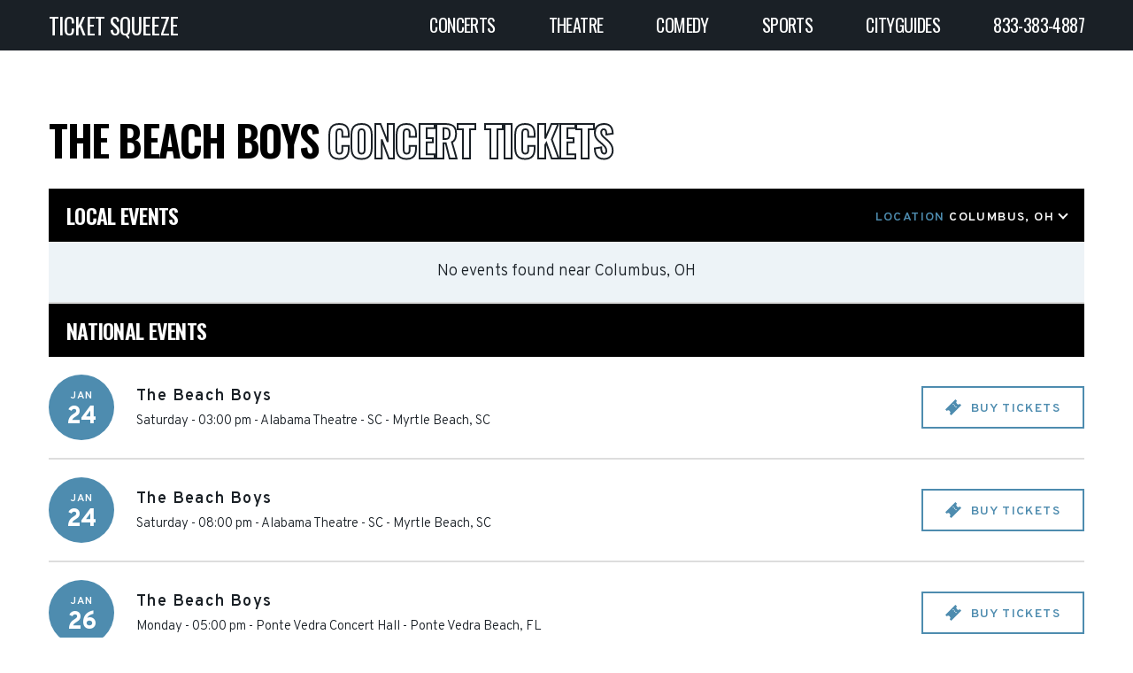

--- FILE ---
content_type: text/html; charset=UTF-8
request_url: https://www.ticketsqueeze.com/performers/the-beach-boys
body_size: 11928
content:
<!DOCTYPE html>
<html lang="en">
<head>
    
<meta charset="UTF-8">
<meta name="viewport" content="width=device-width, initial-scale=1.0">

<meta http-equiv="Content-Language" content="en-us">
<meta http-equiv="Content-Type" content="text/html; charset=utf-8">

<title>The Beach Boys Tickets | Upcoming The Beach Boys  Pop Concerts</title>

<meta name="keywords" content="The Beach Boys Tickets, The Beach Boys events, The Beach Boys Other tickets">
<meta name="description" content="Tickets for all upcoming The Beach Boys concerts and tour dates. Low Prices. Low Fees. See The Beach Boys LIVE! Secure Checkout.">

<link rel="stylesheet" href="/assets/css/fa-head.css">

<link rel="stylesheet" type="text/css" href="/customizer.css">

<link rel="stylesheet" href="/assets/css/v2-style-added.css?v=1.0.3">
<link rel="stylesheet" href="/assets/css/v3.css?v=1.0.5">


<link rel="canonical" href="https://www.ticketsqueeze.com/performers/the-beach-boys">

<link rel="icon" type="image/png" href="/uploads/favicon.png">

<script src="/assets/js/jquery.min.js"></script>
<script src="/assets/js/alpine.min.js" defer></script>
<script src="/assets/js/select2.min.js"></script>
<script src="/assets/js/slick.min.js"></script>
<script src="/assets/js/dev.js?v=1.0.5"></script>
<script src="/assets/js/v3.js?v=1.0.2"></script>

<script src="https://maps.googleapis.com/maps/api/js?key=AIzaSyDXNV2GQWbu0F53VJ_SrvhsFrLExBp7M7o&libraries=places&language=en"></script>

    <link rel="apple-touch-icon" href="/assets/images/favicon.png"/>

<meta name="msvalidate.01" content="E363661053829522E2526602C8AC0C28" />

<!-- Global site tag (gtag.js) - Google Analytics -->
<script async src="https://www.googletagmanager.com/gtag/js?id=UA-135770532-1"></script>
<script>
  window.dataLayer = window.dataLayer || [];
  function gtag(){dataLayer.push(arguments);}
  gtag('js', new Date());

  gtag('config', 'UA-135770532-1');
</script>

<!-- Google tag (gtag.js) -->
<script async src="https://www.googletagmanager.com/gtag/js?id=AW-11169345886"></script>
<script>
  window.dataLayer = window.dataLayer || [];
  function gtag(){dataLayer.push(arguments);}
  gtag('js', new Date());

  gtag('config', 'AW-11169345886');
</script>

<style>
@media (max-width: 767px) {
    .banner-content h1 {font-size:50px; margin:0px;}
    .search-form { margin-top:50px;}
#event-description-bottom-content h1 { font-size:30px; }
#event-description-bottom-content h2 { font-size:20px; }
#event-description-bottom-content h3 { font-size:20px; }
#event-description-bottom-content p { margin-bottom:10px; }
}

/* app section */
.clear { clear:both; }
.appbox-left { max-width:45%; min-width:500px; float:left; }
.appbox-right { max-width:45%; min-width:400px; float:right; }
.appbox-right img { max-height:400px; }
.app-buttons a { text-decoration:none; background:none; }
.app-buttons img { height:80px; }
.footer-app-section  { padding:100px!important; }
.footer-feature-top-outer { margin:0px; padding:0px; }
.footer-feature-top-outer .container-fluid { padding:0px; }
</style></head>
<body class="full-height has-footer performer-page">
    <script>
$(document).ready(function() {
    $('h5').filter(function() {
        return $(this).text().trim() === "BEST OF SPORTS:";
    }).html('FEATURED VENUES:');
});
</script>
    <div class="site">
                    <!--        <div class="header-cover">-->
            <header class="site-header">
    <div class="container-fluid">
     <div class="site-branding flex align-center flex-wrap space-between">
        
<div class="logo">
            <a href="/">TICKET SQUEEZE</a>
        
</div>
<div class="menu-toggle">
    <span></span>
    <span></span>
    <span></span>
</div>
<nav class="main-navigation">
     <ul>
                             <li class="menu-item ">
                        <a href="/category/concerts">
                            Concerts                        </a>

                                                    <ul class="dropdown">
                                                                    <li>
                                        <a href="/performers/bruno-mars">
                                            Bruno Mars                                        </a>
                                    </li>
                                                                    <li>
                                        <a href="/performers/dj-pee-wee-aka-anderson-paak">
                                            DJ Pee .Wee (AKA Anderson .Paak)                                        </a>
                                    </li>
                                                                    <li>
                                        <a href="/performers/anderson-paak">
                                            Anderson .Paak                                        </a>
                                    </li>
                                                                    <li>
                                        <a href="/performers/chris-stapleton">
                                            Chris Stapleton                                        </a>
                                    </li>
                                                                    <li>
                                        <a href="/performers/chris-stapleton-s-all-american-road-show">
                                            Chris Stapleton's All-American Road Show                                        </a>
                                    </li>
                                                                    <li>
                                        <a href="/performers/pitbull">
                                            Pitbull                                        </a>
                                    </li>
                                                                    <li>
                                        <a href="/performers/lil-jon">
                                            Lil Jon                                        </a>
                                    </li>
                                                                    <li>
                                        <a href="/performers/leon-thomas">
                                            Leon Thomas                                        </a>
                                    </li>
                                                                    <li>
                                        <a href="/performers/raye">
                                            Raye                                        </a>
                                    </li>
                                                                    <li>
                                        <a href="/performers/tobymac">
                                            TobyMac                                        </a>
                                    </li>
                                                                    <li class="view-all">
                                        <a href="/category/concerts">
                                            View all
                                        </a>
                                    </li>
                            </ul>
                                            </li>
                             <li class="menu-item ">
                        <a href="/category/theatre">
                            Theatre                        </a>

                                                    <ul class="dropdown">
                                                                    <li>
                                        <a href="/performers/disney-on-ice">
                                            Disney On Ice                                        </a>
                                    </li>
                                                                    <li>
                                        <a href="/performers/swan-lake">
                                            Swan Lake                                        </a>
                                    </li>
                                                                    <li>
                                        <a href="/performers/the-phantom-of-the-opera">
                                            The Phantom Of The Opera                                        </a>
                                    </li>
                                                                    <li>
                                        <a href="/performers/world-ballet-company">
                                            World Ballet Company                                        </a>
                                    </li>
                                                                    <li>
                                        <a href="/performers/cirque-du-soleil">
                                            Cirque du Soleil                                        </a>
                                    </li>
                                                                    <li>
                                        <a href="/performers/les-miserables">
                                            Les Miserables                                        </a>
                                    </li>
                                                                    <li>
                                        <a href="/performers/a-beautiful-noise-the-neil-diamond-musical">
                                            A Beautiful Noise - The Neil Diamond Musical                                        </a>
                                    </li>
                                                                    <li>
                                        <a href="/performers/shen-yun-performing-arts">
                                            Shen Yun Performing Arts                                        </a>
                                    </li>
                                                                    <li>
                                        <a href="/performers/hamilton">
                                            Hamilton                                        </a>
                                    </li>
                                                                    <li>
                                        <a href="/performers/hadestown">
                                            Hadestown                                        </a>
                                    </li>
                                                                    <li class="view-all">
                                        <a href="/category/theatre">
                                            View all
                                        </a>
                                    </li>
                            </ul>
                                            </li>
                             <li class="menu-item ">
                        <a href="/category/comedy">
                            Comedy                        </a>

                                                    <ul class="dropdown">
                                                                    <li>
                                        <a href="/performers/nate-bargatze">
                                            Nate Bargatze                                        </a>
                                    </li>
                                                                    <li>
                                        <a href="/performers/killers-of-kill-tony">
                                            Killers of Kill Tony                                        </a>
                                    </li>
                                                                    <li>
                                        <a href="/performers/matt-rife">
                                            Matt Rife                                        </a>
                                    </li>
                                                                    <li>
                                        <a href="/performers/jo-koy">
                                            Jo Koy                                        </a>
                                    </li>
                                                                    <li>
                                        <a href="/performers/nikki-glaser">
                                            Nikki Glaser                                        </a>
                                    </li>
                                                                    <li>
                                        <a href="/performers/bert-kreischer">
                                            Bert Kreischer                                        </a>
                                    </li>
                                                                    <li>
                                        <a href="/performers/jeff-dunham">
                                            Jeff Dunham                                        </a>
                                    </li>
                                                                    <li>
                                        <a href="/performers/gary-owen">
                                            Gary Owen                                        </a>
                                    </li>
                                                                    <li>
                                        <a href="/performers/ali-siddiq">
                                            Ali Siddiq                                        </a>
                                    </li>
                                                                    <li>
                                        <a href="/performers/lucy-darling">
                                            Lucy Darling                                        </a>
                                    </li>
                                                                    <li class="view-all">
                                        <a href="/category/comedy">
                                            View all
                                        </a>
                                    </li>
                            </ul>
                                            </li>
                             <li class="menu-item ">
                        <a href="/category/sports">
                            Sports                        </a>

                                                    <ul class="dropdown">
                                                                    <li>
                                        <a href="/performers/spring-training">
                                            Spring Training                                        </a>
                                    </li>
                                                                    <li>
                                        <a href="/performers/monster-jam">
                                            Monster Jam                                        </a>
                                    </li>
                                                                    <li>
                                        <a href="/performers/pbr-professional-bull-riders">
                                            PBR - Professional Bull Riders                                        </a>
                                    </li>
                                                                    <li>
                                        <a href="/performers/the-harlem-globetrotters">
                                            The Harlem Globetrotters                                        </a>
                                    </li>
                                                                    <li>
                                        <a href="/performers/chris-stapleton">
                                            Chris Stapleton                                        </a>
                                    </li>
                                                                    <li>
                                        <a href="/performers/pendleton-whisky-velocity-tour-pbr-professional-bull-riders">
                                            Pendleton Whisky Velocity Tour: PBR - Professional Bull Riders                                        </a>
                                    </li>
                                                                    <li>
                                        <a href="/performers/pendleton-whisky-velocity-tour">
                                            Pendleton Whisky Velocity Tour                                        </a>
                                    </li>
                                                                    <li>
                                        <a href="/performers/boston-red-sox">
                                            Boston Red Sox                                        </a>
                                    </li>
                                                                    <li>
                                        <a href="/performers/houston-livestock-show-and-rodeo">
                                            Houston Livestock Show And Rodeo                                        </a>
                                    </li>
                                                                    <li>
                                        <a href="/performers/nascar">
                                            NASCAR                                        </a>
                                    </li>
                                                                    <li class="view-all">
                                        <a href="/category/sports">
                                            View all
                                        </a>
                                    </li>
                            </ul>
                                            </li>
                             <li class="menu-item ">
                        <a href="/cityguides">
                            Cityguides                        </a>

                                            </li>
                             <li class="menu-item dropdown-right">
                        <a href="tel:833-383-4887">
                            833-383-4887                        </a>

                                            </li>
              </ul>
</nav>
     </div>
    </div>
</header>
            <!--        </div>-->
        
        
<section class="performer-main">
    <div class="container-fluid no-sidebar">
      <div class="performer-grid flex flex-wrap space-between">
        <div class="performer-left">

          <div class="performer-left-head">

            <h1>The Beach Boys <span>Concert Tickets</span></h1>
            <!-- performerid 57229 -->

                        </div>
            
<div class="local-events   " id="event-list-r8ilfbty">

    <div class="performer-list">
                <div class="performer-list-head nomargin-top nomargin-bottom" id="event-list-national-header">
            <h4>LOCAL EVENTS</h4>

                            <div class="event-section-location">
                    <div class="event-location-toggle">LOCATION <span class="x-location-name">Columbus, OH</span></div>
                    <div class="event-location-form">
                        <form>
                            <label>SEARCH BY CITY OR STATE:</label>
                            <input
                                id="geoLocInp"
                                class="googleGeoAutocomplete-input form-control"
                                type="text"
                                name="location"
                                value=""
                                autocomplete="off"
                                placeholder="Enter a location"
                                data-country-restriction=""
                            >
                        </form>
                    </div>
                </div>
                    </div>
        
        <div>
            <section class="bg-light-grey message no-events-message">
                <p><span class="no-event-message-suffix">No events found</span>near <span class="x-location-name">Columbus, OH</span></p>
            </section>
        </div>

        <div class="events-list-main ajax-event-list-container">
                    </div>

    </div>

    <div class="event-pagination-container" x-data="$store['paginator-event-list-r8ilfbty']">
    <template x-if="total">
    <div class="event-pagination" id="event-pagination">
        <div class="event-pagination-num">
            <div class="dataTables_paginate paging_simple_numbers">

                <ul class="pagination">
                    <li class="paginate_button previous">
                        <a href="#" @click.prevent="() => {(page < 1) && changePage(page - 1)}">Previous</a>
                    </li>

                    <template x-for="pageNumber in pagesToShow" :key="pageNumber">
                        <li class="paginate_button" :class="{ 'active': current_page === pageNumber }">
                            <a href="#" @click.prevent="changePage(pageNumber)" x-text="pageNumber"></a>
                        </li>
                    </template>

                    <li class="paginate_button next">
                        <a href="#" @click.prevent="() => {(page < last_page) && changePage(page + 1)}">Next</a>
                    </li>
                </ul>

            </div>
        </div>
        <div class="event-pagination-page">
            <div class="dataTables_length">
                <label>EVENTS PER PAGE
                    <select
                        x-model="per_page"
                        @change="changePageSize()"
                        class="form-control input-sm select-2-exclude"
                    >
                        <option value="25">25</option>
                        <option value="50">50</option>
                        <option value="100">100</option>
                    </select>
                </label>
            </div>
        </div>
    </div>
    </template>
</div>


<script>
  // Alpine paginator
  document.addEventListener('alpine:init', () => {
    Alpine.store(`paginator-event-list-r8ilfbty`, {

      current_page: 1,
      last_page: 1,
      page: 1,
      per_page: 25,
      total: 0,

      eventListController: null,

      // Which page numbers will be present in the pagination line.
      get pagesToShow() {
        const pages = [];
        const maxVisiblePages = 5;
        const windowSize = Math.min(this.last_page, maxVisiblePages);
        let startPage = Math.max(this.current_page - Math.floor(windowSize / 2), 1);
        const endPage = Math.min(startPage + windowSize - 1, this.last_page);

        if (endPage - startPage < windowSize - 1) {
          startPage = Math.max(endPage - windowSize + 1, 1);
        }

        for (let i = startPage; i <= endPage; i++) {
          pages.push(i);
        }

        return pages;
      },

      // Set the new page number and reload.
      changePage(pageNumber) {
        if (!this.eventListController) {
          return;
        }

        this.page = pageNumber;
        this.eventListController.changePage(pageNumber).reload();
      },

      // Set the new page size and reload.
      changePageSize() {
          if (!this.eventListController) return;

          this.page = 1;
          this.current_page = 1;

          this.eventListController
              .changePageSize(this.per_page)
              .changePage(1)
              .reload();

          const element = document.getElementById("event-list-national-header");
          if (element instanceof Element) {
              element.scrollIntoView({ behavior: "smooth" });
          }
      },

      // Hook to the moment when ajax response arrives, and update the paginator
      // with new values. Alpine will take care to update the DOM above and
      // display the new page ribbon.
      update(json) {
        if ('undefined' !== typeof json.total) {
          this.total = json.total;
        }
        if ('undefined' !== typeof json.last_page) {
          this.last_page = json.last_page;
        }
        if ('undefined' !== typeof json.current_page) {
          this.current_page = json.current_page;
        }
      },
    });
  });
</script>
</div>
<script>
  $(() => {
    const filters = {"performer":50077,"city":"Columbus","state":"OH","country":"US","latitude":39.9587,"longitude":-82.9987};
    const lastPage = 1;
    const total = 0;
    const domId = 'event-list-r8ilfbty';
    const listId = 'r8ilfbty';
    const ajaxUrl = 'https://www.ticketsqueeze.com/events/ajax';

    filters.local = 1;

    // initialize AJAX list controller
    const ELC = new EventListController(ajaxUrl, filters, domId, listId);

          // initialize location search for the local list
      const LS = new EventLocationSearch(domId, ELC);

                LS.setList({
              city: filters.city,
              state: filters.state,
              country: filters.country,

              latitude: filters.latitude,
              longitude: filters.longitude
          })
          
          // initialize pagination for the local list
      const PGR = new EventListPaginator(domId, lastPage, total, ELC);
    
    
      });
</script>
<div class="national-events has-events " id="event-list-9zn51x3i">

    <div class="performer-list">

                    <div class="performer-list-head nomargin-top nomargin-bottom" id="event-list-national-header">
                                    <h4>NATIONAL EVENTS</h4>
                            </div>
        
        <div>
            <section class="bg-light-grey message no-events-message">
                <p>No events found. Please check back later.</p>
            </section>
        </div>

        <div class="events-list-main ajax-event-list-container">
                <div class="event-list-item">
    <div class="event-item-date">
        <div>Jan</div>
        <span>24</span>
    </div>
    <div class="event-item-desc">
        <h6>The Beach Boys</h6>
        <p>
            <span>Saturday - 03:00 pm</span>
                            -
                <span>Alabama Theatre - SC</span>
                                    -
                    <span>Myrtle Beach</span>, <span>SC</span>                                    </p>
    </div>


    <a href="/tickets/7451833/the-beach-boys-2026-01-24-15-00-00-alabama-theatre-sc" class="button">
        <img src="/assets/images/tickets-blue.svg" alt="" width="18"> BUY TICKETS
    </a>

    <a href="/tickets/7451833/the-beach-boys-2026-01-24-15-00-00-alabama-theatre-sc" class="button button-short">
        TICKETS
    </a>

    <a href="/tickets/7451833/the-beach-boys-2026-01-24-15-00-00-alabama-theatre-sc" class="overlink"></a>
</div>


<script type="application/ld+json">
{
  "@context": "http://schema.org",
  "@type": "MusicEvent",
  "name": "The Beach Boys",
  "description": "Tickets for The Beach Boys at Alabama Theatre - SC in Myrtle Beach, South Carolina on Saturday 24th January 2026, 3:00PM.",
  "keywords": "The Beach Boys tickets, The Beach Boys Alabama Theatre - SC, Alabama Theatre - SC The Beach Boys tickets",
      "performer": [
              {"@type": "MusicGroup","name": "The Beach Boys"}         ],
    "startDate": "2026-01-24T15:00:00+00:00",
  "endDate": "",
  "doorTime": "2026-01-24T15:00:00+00:00",
  "duration": "",
  "url": "https://www.ticketsqueeze.com/tickets/7451833/the-beach-boys-2026-01-24-15-00-00-alabama-theatre-sc",
  "mainEntityOfPage": "https://www.ticketsqueeze.com/tickets/7451833/the-beach-boys-2026-01-24-15-00-00-alabama-theatre-sc",
  "eventAttendanceMode":"https://schema.org/OfflineEventAttendanceMode",
  "eventStatus": "https://schema.org/EventScheduled",
  "image": "",
  "location": {
    "@type": "Place",
     "name": "Alabama Theatre - SC",
    "address": {
        "@type": "PostalAddress",
        "addressLocality": "Myrtle Beach",
        "addressRegion": "SC",
        "addressCountry": "US"
    }
  },
 "offers": {
     "@type": "Offer",
     "url": "https://www.ticketsqueeze.com/tickets/7451833/the-beach-boys-2026-01-24-15-00-00-alabama-theatre-sc",
     "availability": "https://schema.org/InStock",
     "priceCurrency":"USD"
  }
}
</script>
    <div class="event-list-item">
    <div class="event-item-date">
        <div>Jan</div>
        <span>24</span>
    </div>
    <div class="event-item-desc">
        <h6>The Beach Boys</h6>
        <p>
            <span>Saturday - 08:00 pm</span>
                            -
                <span>Alabama Theatre - SC</span>
                                    -
                    <span>Myrtle Beach</span>, <span>SC</span>                                    </p>
    </div>


    <a href="/tickets/7451834/the-beach-boys-2026-01-24-20-00-00-alabama-theatre-sc" class="button">
        <img src="/assets/images/tickets-blue.svg" alt="" width="18"> BUY TICKETS
    </a>

    <a href="/tickets/7451834/the-beach-boys-2026-01-24-20-00-00-alabama-theatre-sc" class="button button-short">
        TICKETS
    </a>

    <a href="/tickets/7451834/the-beach-boys-2026-01-24-20-00-00-alabama-theatre-sc" class="overlink"></a>
</div>


<script type="application/ld+json">
{
  "@context": "http://schema.org",
  "@type": "MusicEvent",
  "name": "The Beach Boys",
  "description": "Tickets for The Beach Boys at Alabama Theatre - SC in Myrtle Beach, South Carolina on Saturday 24th January 2026, 8:00PM.",
  "keywords": "The Beach Boys tickets, The Beach Boys Alabama Theatre - SC, Alabama Theatre - SC The Beach Boys tickets",
      "performer": [
              {"@type": "MusicGroup","name": "The Beach Boys"}         ],
    "startDate": "2026-01-24T20:00:00+00:00",
  "endDate": "",
  "doorTime": "2026-01-24T20:00:00+00:00",
  "duration": "",
  "url": "https://www.ticketsqueeze.com/tickets/7451834/the-beach-boys-2026-01-24-20-00-00-alabama-theatre-sc",
  "mainEntityOfPage": "https://www.ticketsqueeze.com/tickets/7451834/the-beach-boys-2026-01-24-20-00-00-alabama-theatre-sc",
  "eventAttendanceMode":"https://schema.org/OfflineEventAttendanceMode",
  "eventStatus": "https://schema.org/EventScheduled",
  "image": "",
  "location": {
    "@type": "Place",
     "name": "Alabama Theatre - SC",
    "address": {
        "@type": "PostalAddress",
        "addressLocality": "Myrtle Beach",
        "addressRegion": "SC",
        "addressCountry": "US"
    }
  },
 "offers": {
     "@type": "Offer",
     "url": "https://www.ticketsqueeze.com/tickets/7451834/the-beach-boys-2026-01-24-20-00-00-alabama-theatre-sc",
     "availability": "https://schema.org/InStock",
     "priceCurrency":"USD"
  }
}
</script>
    <div class="event-list-item">
    <div class="event-item-date">
        <div>Jan</div>
        <span>26</span>
    </div>
    <div class="event-item-desc">
        <h6>The Beach Boys</h6>
        <p>
            <span>Monday - 05:00 pm</span>
                            -
                <span>Ponte Vedra Concert Hall</span>
                                    -
                    <span>Ponte Vedra Beach</span>, <span>FL</span>                                    </p>
    </div>


    <a href="/tickets/7592883/the-beach-boys-2026-01-26-17-00-00-ponte-vedra-concert-hall" class="button">
        <img src="/assets/images/tickets-blue.svg" alt="" width="18"> BUY TICKETS
    </a>

    <a href="/tickets/7592883/the-beach-boys-2026-01-26-17-00-00-ponte-vedra-concert-hall" class="button button-short">
        TICKETS
    </a>

    <a href="/tickets/7592883/the-beach-boys-2026-01-26-17-00-00-ponte-vedra-concert-hall" class="overlink"></a>
</div>


<script type="application/ld+json">
{
  "@context": "http://schema.org",
  "@type": "MusicEvent",
  "name": "The Beach Boys",
  "description": "Tickets for The Beach Boys at Ponte Vedra Concert Hall in Ponte Vedra Beach, Florida on Monday 26th January 2026, 5:00PM.",
  "keywords": "The Beach Boys tickets, The Beach Boys Ponte Vedra Concert Hall, Ponte Vedra Concert Hall The Beach Boys tickets",
      "performer": [
              {"@type": "MusicGroup","name": "The Beach Boys"}         ],
    "startDate": "2026-01-26T17:00:00+00:00",
  "endDate": "",
  "doorTime": "2026-01-26T17:00:00+00:00",
  "duration": "",
  "url": "https://www.ticketsqueeze.com/tickets/7592883/the-beach-boys-2026-01-26-17-00-00-ponte-vedra-concert-hall",
  "mainEntityOfPage": "https://www.ticketsqueeze.com/tickets/7592883/the-beach-boys-2026-01-26-17-00-00-ponte-vedra-concert-hall",
  "eventAttendanceMode":"https://schema.org/OfflineEventAttendanceMode",
  "eventStatus": "https://schema.org/EventScheduled",
  "image": "",
  "location": {
    "@type": "Place",
     "name": "Ponte Vedra Concert Hall",
    "address": {
        "@type": "PostalAddress",
        "addressLocality": "Ponte Vedra Beach",
        "addressRegion": "FL",
        "addressCountry": "US"
    }
  },
 "offers": {
     "@type": "Offer",
     "url": "https://www.ticketsqueeze.com/tickets/7592883/the-beach-boys-2026-01-26-17-00-00-ponte-vedra-concert-hall",
     "availability": "https://schema.org/InStock",
     "priceCurrency":"USD"
  }
}
</script>
    <div class="event-list-item">
    <div class="event-item-date">
        <div>Jan</div>
        <span>26</span>
    </div>
    <div class="event-item-desc">
        <h6>The Beach Boys</h6>
        <p>
            <span>Monday - 08:30 pm</span>
                            -
                <span>Ponte Vedra Concert Hall</span>
                                    -
                    <span>Ponte Vedra Beach</span>, <span>FL</span>                                    </p>
    </div>


    <a href="/tickets/7592884/the-beach-boys-2026-01-26-20-30-00-ponte-vedra-concert-hall" class="button">
        <img src="/assets/images/tickets-blue.svg" alt="" width="18"> BUY TICKETS
    </a>

    <a href="/tickets/7592884/the-beach-boys-2026-01-26-20-30-00-ponte-vedra-concert-hall" class="button button-short">
        TICKETS
    </a>

    <a href="/tickets/7592884/the-beach-boys-2026-01-26-20-30-00-ponte-vedra-concert-hall" class="overlink"></a>
</div>


<script type="application/ld+json">
{
  "@context": "http://schema.org",
  "@type": "MusicEvent",
  "name": "The Beach Boys",
  "description": "Tickets for The Beach Boys at Ponte Vedra Concert Hall in Ponte Vedra Beach, Florida on Monday 26th January 2026, 8:30PM.",
  "keywords": "The Beach Boys tickets, The Beach Boys Ponte Vedra Concert Hall, Ponte Vedra Concert Hall The Beach Boys tickets",
      "performer": [
              {"@type": "MusicGroup","name": "The Beach Boys"}         ],
    "startDate": "2026-01-26T20:30:00+00:00",
  "endDate": "",
  "doorTime": "2026-01-26T20:30:00+00:00",
  "duration": "",
  "url": "https://www.ticketsqueeze.com/tickets/7592884/the-beach-boys-2026-01-26-20-30-00-ponte-vedra-concert-hall",
  "mainEntityOfPage": "https://www.ticketsqueeze.com/tickets/7592884/the-beach-boys-2026-01-26-20-30-00-ponte-vedra-concert-hall",
  "eventAttendanceMode":"https://schema.org/OfflineEventAttendanceMode",
  "eventStatus": "https://schema.org/EventScheduled",
  "image": "",
  "location": {
    "@type": "Place",
     "name": "Ponte Vedra Concert Hall",
    "address": {
        "@type": "PostalAddress",
        "addressLocality": "Ponte Vedra Beach",
        "addressRegion": "FL",
        "addressCountry": "US"
    }
  },
 "offers": {
     "@type": "Offer",
     "url": "https://www.ticketsqueeze.com/tickets/7592884/the-beach-boys-2026-01-26-20-30-00-ponte-vedra-concert-hall",
     "availability": "https://schema.org/InStock",
     "priceCurrency":"USD"
  }
}
</script>
    <div class="event-list-item">
    <div class="event-item-date">
        <div>Feb</div>
        <span>21</span>
    </div>
    <div class="event-item-desc">
        <h6>The Beach Boys</h6>
        <p>
            <span>Saturday - 07:00 pm</span>
                            -
                <span>Route 66 Casino</span>
                                    -
                    <span>Albuquerque</span>, <span>NM</span>                                    </p>
    </div>


    <a href="/tickets/7552537/the-beach-boys-2026-02-21-19-00-00-route-66-casino" class="button">
        <img src="/assets/images/tickets-blue.svg" alt="" width="18"> BUY TICKETS
    </a>

    <a href="/tickets/7552537/the-beach-boys-2026-02-21-19-00-00-route-66-casino" class="button button-short">
        TICKETS
    </a>

    <a href="/tickets/7552537/the-beach-boys-2026-02-21-19-00-00-route-66-casino" class="overlink"></a>
</div>


<script type="application/ld+json">
{
  "@context": "http://schema.org",
  "@type": "MusicEvent",
  "name": "The Beach Boys",
  "description": "Tickets for The Beach Boys at Route 66 Casino in Albuquerque, New Mexico on Saturday 21st February 2026, 7:00PM.",
  "keywords": "The Beach Boys tickets, The Beach Boys Route 66 Casino, Route 66 Casino The Beach Boys tickets",
      "performer": [
              {"@type": "MusicGroup","name": "The Beach Boys"}         ],
    "startDate": "2026-02-21T19:00:00+00:00",
  "endDate": "",
  "doorTime": "2026-02-21T19:00:00+00:00",
  "duration": "",
  "url": "https://www.ticketsqueeze.com/tickets/7552537/the-beach-boys-2026-02-21-19-00-00-route-66-casino",
  "mainEntityOfPage": "https://www.ticketsqueeze.com/tickets/7552537/the-beach-boys-2026-02-21-19-00-00-route-66-casino",
  "eventAttendanceMode":"https://schema.org/OfflineEventAttendanceMode",
  "eventStatus": "https://schema.org/EventScheduled",
  "image": "",
  "location": {
    "@type": "Place",
     "name": "Route 66 Casino",
    "address": {
        "@type": "PostalAddress",
        "addressLocality": "Albuquerque",
        "addressRegion": "NM",
        "addressCountry": "US"
    }
  },
 "offers": {
     "@type": "Offer",
     "url": "https://www.ticketsqueeze.com/tickets/7552537/the-beach-boys-2026-02-21-19-00-00-route-66-casino",
     "availability": "https://schema.org/InStock",
     "priceCurrency":"USD"
  }
}
</script>
    <div class="event-list-item">
    <div class="event-item-date">
        <div>Feb</div>
        <span>22</span>
    </div>
    <div class="event-item-desc">
        <h6>The Beach Boys</h6>
        <p>
            <span>Sunday - 08:00 pm</span>
                            -
                <span>Gila River Hotels & Casinos - Wild Horse Pass</span>
                                    -
                    <span>Chandler</span>, <span>AZ</span>                                    </p>
    </div>


    <a href="/tickets/7556225/the-beach-boys-2026-02-22-20-00-00-gila-river-hotels-casinos-wild-horse-pass" class="button">
        <img src="/assets/images/tickets-blue.svg" alt="" width="18"> BUY TICKETS
    </a>

    <a href="/tickets/7556225/the-beach-boys-2026-02-22-20-00-00-gila-river-hotels-casinos-wild-horse-pass" class="button button-short">
        TICKETS
    </a>

    <a href="/tickets/7556225/the-beach-boys-2026-02-22-20-00-00-gila-river-hotels-casinos-wild-horse-pass" class="overlink"></a>
</div>


<script type="application/ld+json">
{
  "@context": "http://schema.org",
  "@type": "MusicEvent",
  "name": "The Beach Boys",
  "description": "Tickets for The Beach Boys at Gila River Hotels & Casinos - Wild Horse Pass in Chandler, Arizona on Sunday 22nd February 2026, 8:00PM.",
  "keywords": "The Beach Boys tickets, The Beach Boys Gila River Hotels & Casinos - Wild Horse Pass, Gila River Hotels & Casinos - Wild Horse Pass The Beach Boys tickets",
      "performer": [
              {"@type": "MusicGroup","name": "The Beach Boys"}         ],
    "startDate": "2026-02-22T20:00:00+00:00",
  "endDate": "",
  "doorTime": "2026-02-22T20:00:00+00:00",
  "duration": "",
  "url": "https://www.ticketsqueeze.com/tickets/7556225/the-beach-boys-2026-02-22-20-00-00-gila-river-hotels-casinos-wild-horse-pass",
  "mainEntityOfPage": "https://www.ticketsqueeze.com/tickets/7556225/the-beach-boys-2026-02-22-20-00-00-gila-river-hotels-casinos-wild-horse-pass",
  "eventAttendanceMode":"https://schema.org/OfflineEventAttendanceMode",
  "eventStatus": "https://schema.org/EventScheduled",
  "image": "",
  "location": {
    "@type": "Place",
     "name": "Gila River Hotels & Casinos - Wild Horse Pass",
    "address": {
        "@type": "PostalAddress",
        "addressLocality": "Chandler",
        "addressRegion": "AZ",
        "addressCountry": "US"
    }
  },
 "offers": {
     "@type": "Offer",
     "url": "https://www.ticketsqueeze.com/tickets/7556225/the-beach-boys-2026-02-22-20-00-00-gila-river-hotels-casinos-wild-horse-pass",
     "availability": "https://schema.org/InStock",
     "priceCurrency":"USD"
  }
}
</script>
    <div class="event-list-item">
    <div class="event-item-date">
        <div>Mar</div>
        <span>26</span>
    </div>
    <div class="event-item-desc">
        <h6>The Beach Boys</h6>
        <p>
            <span>Thursday - 07:30 pm</span>
                            -
                <span>Seminole Hard Rock Tampa Event Center</span>
                                    -
                    <span>Tampa</span>, <span>FL</span>                                    </p>
    </div>


    <a href="/tickets/7628047/the-beach-boys-2026-03-26-19-30-00-seminole-hard-rock-tampa-event-center" class="button">
        <img src="/assets/images/tickets-blue.svg" alt="" width="18"> BUY TICKETS
    </a>

    <a href="/tickets/7628047/the-beach-boys-2026-03-26-19-30-00-seminole-hard-rock-tampa-event-center" class="button button-short">
        TICKETS
    </a>

    <a href="/tickets/7628047/the-beach-boys-2026-03-26-19-30-00-seminole-hard-rock-tampa-event-center" class="overlink"></a>
</div>


<script type="application/ld+json">
{
  "@context": "http://schema.org",
  "@type": "MusicEvent",
  "name": "The Beach Boys",
  "description": "Tickets for The Beach Boys at Seminole Hard Rock Tampa Event Center in Tampa, Florida on Thursday 26th March 2026, 7:30PM.",
  "keywords": "The Beach Boys tickets, The Beach Boys Seminole Hard Rock Tampa Event Center, Seminole Hard Rock Tampa Event Center The Beach Boys tickets",
      "performer": [
              {"@type": "MusicGroup","name": "The Beach Boys"}         ],
    "startDate": "2026-03-26T19:30:00+00:00",
  "endDate": "",
  "doorTime": "2026-03-26T19:30:00+00:00",
  "duration": "",
  "url": "https://www.ticketsqueeze.com/tickets/7628047/the-beach-boys-2026-03-26-19-30-00-seminole-hard-rock-tampa-event-center",
  "mainEntityOfPage": "https://www.ticketsqueeze.com/tickets/7628047/the-beach-boys-2026-03-26-19-30-00-seminole-hard-rock-tampa-event-center",
  "eventAttendanceMode":"https://schema.org/OfflineEventAttendanceMode",
  "eventStatus": "https://schema.org/EventScheduled",
  "image": "",
  "location": {
    "@type": "Place",
     "name": "Seminole Hard Rock Tampa Event Center",
    "address": {
        "@type": "PostalAddress",
        "addressLocality": "Tampa",
        "addressRegion": "FL",
        "addressCountry": "US"
    }
  },
 "offers": {
     "@type": "Offer",
     "url": "https://www.ticketsqueeze.com/tickets/7628047/the-beach-boys-2026-03-26-19-30-00-seminole-hard-rock-tampa-event-center",
     "availability": "https://schema.org/InStock",
     "priceCurrency":"USD"
  }
}
</script>
    <div class="event-list-item">
    <div class="event-item-date">
        <div>Mar</div>
        <span>27</span>
    </div>
    <div class="event-item-desc">
        <h6>The Beach Boys</h6>
        <p>
            <span>Friday - 08:00 pm</span>
                            -
                <span>Outdoors At Seminole Casino Center - Immokalee</span>
                                    -
                    <span>Immokalee</span>, <span>FL</span>                                    </p>
    </div>


    <a href="/tickets/7633059/the-beach-boys-2026-03-27-20-00-00-outdoors-at-seminole-casino-center-immokalee" class="button">
        <img src="/assets/images/tickets-blue.svg" alt="" width="18"> BUY TICKETS
    </a>

    <a href="/tickets/7633059/the-beach-boys-2026-03-27-20-00-00-outdoors-at-seminole-casino-center-immokalee" class="button button-short">
        TICKETS
    </a>

    <a href="/tickets/7633059/the-beach-boys-2026-03-27-20-00-00-outdoors-at-seminole-casino-center-immokalee" class="overlink"></a>
</div>


<script type="application/ld+json">
{
  "@context": "http://schema.org",
  "@type": "MusicEvent",
  "name": "The Beach Boys",
  "description": "Tickets for The Beach Boys at Outdoors At Seminole Casino Center - Immokalee in Immokalee, Florida on Friday 27th March 2026, 8:00PM.",
  "keywords": "The Beach Boys tickets, The Beach Boys Outdoors At Seminole Casino Center - Immokalee, Outdoors At Seminole Casino Center - Immokalee The Beach Boys tickets",
      "performer": [
              {"@type": "MusicGroup","name": "The Beach Boys"}         ],
    "startDate": "2026-03-27T20:00:00+00:00",
  "endDate": "",
  "doorTime": "2026-03-27T20:00:00+00:00",
  "duration": "",
  "url": "https://www.ticketsqueeze.com/tickets/7633059/the-beach-boys-2026-03-27-20-00-00-outdoors-at-seminole-casino-center-immokalee",
  "mainEntityOfPage": "https://www.ticketsqueeze.com/tickets/7633059/the-beach-boys-2026-03-27-20-00-00-outdoors-at-seminole-casino-center-immokalee",
  "eventAttendanceMode":"https://schema.org/OfflineEventAttendanceMode",
  "eventStatus": "https://schema.org/EventScheduled",
  "image": "",
  "location": {
    "@type": "Place",
     "name": "Outdoors At Seminole Casino Center - Immokalee",
    "address": {
        "@type": "PostalAddress",
        "addressLocality": "Immokalee",
        "addressRegion": "FL",
        "addressCountry": "US"
    }
  },
 "offers": {
     "@type": "Offer",
     "url": "https://www.ticketsqueeze.com/tickets/7633059/the-beach-boys-2026-03-27-20-00-00-outdoors-at-seminole-casino-center-immokalee",
     "availability": "https://schema.org/InStock",
     "priceCurrency":"USD"
  }
}
</script>
    <div class="event-list-item">
    <div class="event-item-date">
        <div>Mar</div>
        <span>28</span>
    </div>
    <div class="event-item-desc">
        <h6>The Beach Boys</h6>
        <p>
            <span>Saturday - 07:30 pm</span>
                            -
                <span>Glazer Hall</span>
                                    -
                    <span>Palm Beach</span>, <span>FL</span>                                    </p>
    </div>


    <a href="/tickets/7639195/the-beach-boys-2026-03-28-19-30-00-glazer-hall" class="button">
        <img src="/assets/images/tickets-blue.svg" alt="" width="18"> BUY TICKETS
    </a>

    <a href="/tickets/7639195/the-beach-boys-2026-03-28-19-30-00-glazer-hall" class="button button-short">
        TICKETS
    </a>

    <a href="/tickets/7639195/the-beach-boys-2026-03-28-19-30-00-glazer-hall" class="overlink"></a>
</div>


<script type="application/ld+json">
{
  "@context": "http://schema.org",
  "@type": "MusicEvent",
  "name": "The Beach Boys",
  "description": "Tickets for The Beach Boys at Glazer Hall in Palm Beach, Florida on Saturday 28th March 2026, 7:30PM.",
  "keywords": "The Beach Boys tickets, The Beach Boys Glazer Hall, Glazer Hall The Beach Boys tickets",
      "performer": [
              {"@type": "MusicGroup","name": "The Beach Boys"}         ],
    "startDate": "2026-03-28T19:30:00+00:00",
  "endDate": "",
  "doorTime": "2026-03-28T19:30:00+00:00",
  "duration": "",
  "url": "https://www.ticketsqueeze.com/tickets/7639195/the-beach-boys-2026-03-28-19-30-00-glazer-hall",
  "mainEntityOfPage": "https://www.ticketsqueeze.com/tickets/7639195/the-beach-boys-2026-03-28-19-30-00-glazer-hall",
  "eventAttendanceMode":"https://schema.org/OfflineEventAttendanceMode",
  "eventStatus": "https://schema.org/EventScheduled",
  "image": "",
  "location": {
    "@type": "Place",
     "name": "Glazer Hall",
    "address": {
        "@type": "PostalAddress",
        "addressLocality": "Palm Beach",
        "addressRegion": "FL",
        "addressCountry": "US"
    }
  },
 "offers": {
     "@type": "Offer",
     "url": "https://www.ticketsqueeze.com/tickets/7639195/the-beach-boys-2026-03-28-19-30-00-glazer-hall",
     "availability": "https://schema.org/InStock",
     "priceCurrency":"USD"
  }
}
</script>
    <div class="event-list-item">
    <div class="event-item-date">
        <div>Mar</div>
        <span>29</span>
    </div>
    <div class="event-item-desc">
        <h6>The Beach Boys</h6>
        <p>
            <span>Sunday - 08:00 pm</span>
                            -
                <span>Coffee Butler Amphitheater</span>
                                    -
                    <span>Key West</span>, <span>FL</span>                                    </p>
    </div>


    <a href="/tickets/7633224/the-beach-boys-2026-03-29-20-00-00-coffee-butler-amphitheater" class="button">
        <img src="/assets/images/tickets-blue.svg" alt="" width="18"> BUY TICKETS
    </a>

    <a href="/tickets/7633224/the-beach-boys-2026-03-29-20-00-00-coffee-butler-amphitheater" class="button button-short">
        TICKETS
    </a>

    <a href="/tickets/7633224/the-beach-boys-2026-03-29-20-00-00-coffee-butler-amphitheater" class="overlink"></a>
</div>


<script type="application/ld+json">
{
  "@context": "http://schema.org",
  "@type": "MusicEvent",
  "name": "The Beach Boys",
  "description": "Tickets for The Beach Boys at Coffee Butler Amphitheater in Key West, Florida on Sunday 29th March 2026, 8:00PM.",
  "keywords": "The Beach Boys tickets, The Beach Boys Coffee Butler Amphitheater, Coffee Butler Amphitheater The Beach Boys tickets",
      "performer": [
              {"@type": "MusicGroup","name": "The Beach Boys"}         ],
    "startDate": "2026-03-29T20:00:00+00:00",
  "endDate": "",
  "doorTime": "2026-03-29T20:00:00+00:00",
  "duration": "",
  "url": "https://www.ticketsqueeze.com/tickets/7633224/the-beach-boys-2026-03-29-20-00-00-coffee-butler-amphitheater",
  "mainEntityOfPage": "https://www.ticketsqueeze.com/tickets/7633224/the-beach-boys-2026-03-29-20-00-00-coffee-butler-amphitheater",
  "eventAttendanceMode":"https://schema.org/OfflineEventAttendanceMode",
  "eventStatus": "https://schema.org/EventScheduled",
  "image": "",
  "location": {
    "@type": "Place",
     "name": "Coffee Butler Amphitheater",
    "address": {
        "@type": "PostalAddress",
        "addressLocality": "Key West",
        "addressRegion": "FL",
        "addressCountry": "US"
    }
  },
 "offers": {
     "@type": "Offer",
     "url": "https://www.ticketsqueeze.com/tickets/7633224/the-beach-boys-2026-03-29-20-00-00-coffee-butler-amphitheater",
     "availability": "https://schema.org/InStock",
     "priceCurrency":"USD"
  }
}
</script>
    <div class="event-list-item">
    <div class="event-item-date">
        <div>Jul</div>
        <span>1</span>
    </div>
    <div class="event-item-desc">
        <h6>The Beach Boys</h6>
        <p>
            <span>Wednesday - 08:00 pm</span>
                            -
                <span>Alameda County Fairgrounds</span>
                                    -
                    <span>Pleasanton</span>, <span>CA</span>                                    </p>
    </div>


    <a href="/tickets/7573487/the-beach-boys-2026-07-01-20-00-00-alameda-county-fairgrounds" class="button">
        <img src="/assets/images/tickets-blue.svg" alt="" width="18"> BUY TICKETS
    </a>

    <a href="/tickets/7573487/the-beach-boys-2026-07-01-20-00-00-alameda-county-fairgrounds" class="button button-short">
        TICKETS
    </a>

    <a href="/tickets/7573487/the-beach-boys-2026-07-01-20-00-00-alameda-county-fairgrounds" class="overlink"></a>
</div>


<script type="application/ld+json">
{
  "@context": "http://schema.org",
  "@type": "MusicEvent",
  "name": "The Beach Boys",
  "description": "Tickets for The Beach Boys at Alameda County Fairgrounds in Pleasanton, California on Wednesday 1st July 2026, 8:00PM.",
  "keywords": "The Beach Boys tickets, The Beach Boys Alameda County Fairgrounds, Alameda County Fairgrounds The Beach Boys tickets",
      "performer": [
              {"@type": "MusicGroup","name": "The Beach Boys"}         ],
    "startDate": "2026-07-01T20:00:00+00:00",
  "endDate": "",
  "doorTime": "2026-07-01T20:00:00+00:00",
  "duration": "",
  "url": "https://www.ticketsqueeze.com/tickets/7573487/the-beach-boys-2026-07-01-20-00-00-alameda-county-fairgrounds",
  "mainEntityOfPage": "https://www.ticketsqueeze.com/tickets/7573487/the-beach-boys-2026-07-01-20-00-00-alameda-county-fairgrounds",
  "eventAttendanceMode":"https://schema.org/OfflineEventAttendanceMode",
  "eventStatus": "https://schema.org/EventScheduled",
  "image": "",
  "location": {
    "@type": "Place",
     "name": "Alameda County Fairgrounds",
    "address": {
        "@type": "PostalAddress",
        "addressLocality": "Pleasanton",
        "addressRegion": "CA",
        "addressCountry": "US"
    }
  },
 "offers": {
     "@type": "Offer",
     "url": "https://www.ticketsqueeze.com/tickets/7573487/the-beach-boys-2026-07-01-20-00-00-alameda-county-fairgrounds",
     "availability": "https://schema.org/InStock",
     "priceCurrency":"USD"
  }
}
</script>
    <div class="event-list-item">
    <div class="event-item-date">
        <div>Jul</div>
        <span>2</span>
    </div>
    <div class="event-item-desc">
        <h6>July Fourth Fireworks Spectacular with The Beach Boys</h6>
        <p>
            <span>Thursday - 07:30 pm</span>
                            -
                <span>Hollywood Bowl</span>
                                    -
                    <span>Los Angeles</span>, <span>CA</span>                                    </p>
    </div>


    <a href="/tickets/7558572/july-fourth-fireworks-spectacular-with-the-beach-boys-2026-07-02-19-30-00-hollywood-bowl" class="button">
        <img src="/assets/images/tickets-blue.svg" alt="" width="18"> BUY TICKETS
    </a>

    <a href="/tickets/7558572/july-fourth-fireworks-spectacular-with-the-beach-boys-2026-07-02-19-30-00-hollywood-bowl" class="button button-short">
        TICKETS
    </a>

    <a href="/tickets/7558572/july-fourth-fireworks-spectacular-with-the-beach-boys-2026-07-02-19-30-00-hollywood-bowl" class="overlink"></a>
</div>


<script type="application/ld+json">
{
  "@context": "http://schema.org",
  "@type": "MusicEvent",
  "name": "July Fourth Fireworks Spectacular with The Beach Boys",
  "description": "Tickets for July Fourth Fireworks Spectacular with The Beach Boys at Hollywood Bowl in Los Angeles, California on Thursday 2nd July 2026, 7:30PM.",
  "keywords": "July Fourth Fireworks Spectacular with The Beach Boys tickets, July Fourth Fireworks Spectacular with The Beach Boys Hollywood Bowl, Hollywood Bowl July Fourth Fireworks Spectacular with The Beach Boys tickets",
      "performer": [
              {"@type": "MusicGroup","name": "The Beach Boys"}         ],
    "startDate": "2026-07-02T19:30:00+00:00",
  "endDate": "",
  "doorTime": "2026-07-02T19:30:00+00:00",
  "duration": "",
  "url": "https://www.ticketsqueeze.com/tickets/7558572/july-fourth-fireworks-spectacular-with-the-beach-boys-2026-07-02-19-30-00-hollywood-bowl",
  "mainEntityOfPage": "https://www.ticketsqueeze.com/tickets/7558572/july-fourth-fireworks-spectacular-with-the-beach-boys-2026-07-02-19-30-00-hollywood-bowl",
  "eventAttendanceMode":"https://schema.org/OfflineEventAttendanceMode",
  "eventStatus": "https://schema.org/EventScheduled",
  "image": "",
  "location": {
    "@type": "Place",
     "name": "Hollywood Bowl",
    "address": {
        "@type": "PostalAddress",
        "addressLocality": "Los Angeles",
        "addressRegion": "CA",
        "addressCountry": "US"
    }
  },
 "offers": {
     "@type": "Offer",
     "url": "https://www.ticketsqueeze.com/tickets/7558572/july-fourth-fireworks-spectacular-with-the-beach-boys-2026-07-02-19-30-00-hollywood-bowl",
     "availability": "https://schema.org/InStock",
     "priceCurrency":"USD"
  }
}
</script>
    <div class="event-list-item">
    <div class="event-item-date">
        <div>Jul</div>
        <span>3</span>
    </div>
    <div class="event-item-desc">
        <h6>July Fourth Fireworks Spectacular with The Beach Boys</h6>
        <p>
            <span>Friday - 07:30 pm</span>
                            -
                <span>Hollywood Bowl</span>
                                    -
                    <span>Los Angeles</span>, <span>CA</span>                                    </p>
    </div>


    <a href="/tickets/7558573/july-fourth-fireworks-spectacular-with-the-beach-boys-2026-07-03-19-30-00-hollywood-bowl" class="button">
        <img src="/assets/images/tickets-blue.svg" alt="" width="18"> BUY TICKETS
    </a>

    <a href="/tickets/7558573/july-fourth-fireworks-spectacular-with-the-beach-boys-2026-07-03-19-30-00-hollywood-bowl" class="button button-short">
        TICKETS
    </a>

    <a href="/tickets/7558573/july-fourth-fireworks-spectacular-with-the-beach-boys-2026-07-03-19-30-00-hollywood-bowl" class="overlink"></a>
</div>


<script type="application/ld+json">
{
  "@context": "http://schema.org",
  "@type": "MusicEvent",
  "name": "July Fourth Fireworks Spectacular with The Beach Boys",
  "description": "Tickets for July Fourth Fireworks Spectacular with The Beach Boys at Hollywood Bowl in Los Angeles, California on Friday 3rd July 2026, 7:30PM.",
  "keywords": "July Fourth Fireworks Spectacular with The Beach Boys tickets, July Fourth Fireworks Spectacular with The Beach Boys Hollywood Bowl, Hollywood Bowl July Fourth Fireworks Spectacular with The Beach Boys tickets",
      "performer": [
              {"@type": "MusicGroup","name": "The Beach Boys"}         ],
    "startDate": "2026-07-03T19:30:00+00:00",
  "endDate": "",
  "doorTime": "2026-07-03T19:30:00+00:00",
  "duration": "",
  "url": "https://www.ticketsqueeze.com/tickets/7558573/july-fourth-fireworks-spectacular-with-the-beach-boys-2026-07-03-19-30-00-hollywood-bowl",
  "mainEntityOfPage": "https://www.ticketsqueeze.com/tickets/7558573/july-fourth-fireworks-spectacular-with-the-beach-boys-2026-07-03-19-30-00-hollywood-bowl",
  "eventAttendanceMode":"https://schema.org/OfflineEventAttendanceMode",
  "eventStatus": "https://schema.org/EventScheduled",
  "image": "",
  "location": {
    "@type": "Place",
     "name": "Hollywood Bowl",
    "address": {
        "@type": "PostalAddress",
        "addressLocality": "Los Angeles",
        "addressRegion": "CA",
        "addressCountry": "US"
    }
  },
 "offers": {
     "@type": "Offer",
     "url": "https://www.ticketsqueeze.com/tickets/7558573/july-fourth-fireworks-spectacular-with-the-beach-boys-2026-07-03-19-30-00-hollywood-bowl",
     "availability": "https://schema.org/InStock",
     "priceCurrency":"USD"
  }
}
</script>
    <div class="event-list-item">
    <div class="event-item-date">
        <div>Jul</div>
        <span>4</span>
    </div>
    <div class="event-item-desc">
        <h6>July Fourth Fireworks Spectacular with The Beach Boys</h6>
        <p>
            <span>Saturday - 07:30 pm</span>
                            -
                <span>Hollywood Bowl</span>
                                    -
                    <span>Los Angeles</span>, <span>CA</span>                                    </p>
    </div>


    <a href="/tickets/7558574/july-fourth-fireworks-spectacular-with-the-beach-boys-2026-07-04-19-30-00-hollywood-bowl" class="button">
        <img src="/assets/images/tickets-blue.svg" alt="" width="18"> BUY TICKETS
    </a>

    <a href="/tickets/7558574/july-fourth-fireworks-spectacular-with-the-beach-boys-2026-07-04-19-30-00-hollywood-bowl" class="button button-short">
        TICKETS
    </a>

    <a href="/tickets/7558574/july-fourth-fireworks-spectacular-with-the-beach-boys-2026-07-04-19-30-00-hollywood-bowl" class="overlink"></a>
</div>


<script type="application/ld+json">
{
  "@context": "http://schema.org",
  "@type": "MusicEvent",
  "name": "July Fourth Fireworks Spectacular with The Beach Boys",
  "description": "Tickets for July Fourth Fireworks Spectacular with The Beach Boys at Hollywood Bowl in Los Angeles, California on Saturday 4th July 2026, 7:30PM.",
  "keywords": "July Fourth Fireworks Spectacular with The Beach Boys tickets, July Fourth Fireworks Spectacular with The Beach Boys Hollywood Bowl, Hollywood Bowl July Fourth Fireworks Spectacular with The Beach Boys tickets",
      "performer": [
              {"@type": "MusicGroup","name": "The Beach Boys"}         ],
    "startDate": "2026-07-04T19:30:00+00:00",
  "endDate": "",
  "doorTime": "2026-07-04T19:30:00+00:00",
  "duration": "",
  "url": "https://www.ticketsqueeze.com/tickets/7558574/july-fourth-fireworks-spectacular-with-the-beach-boys-2026-07-04-19-30-00-hollywood-bowl",
  "mainEntityOfPage": "https://www.ticketsqueeze.com/tickets/7558574/july-fourth-fireworks-spectacular-with-the-beach-boys-2026-07-04-19-30-00-hollywood-bowl",
  "eventAttendanceMode":"https://schema.org/OfflineEventAttendanceMode",
  "eventStatus": "https://schema.org/EventScheduled",
  "image": "",
  "location": {
    "@type": "Place",
     "name": "Hollywood Bowl",
    "address": {
        "@type": "PostalAddress",
        "addressLocality": "Los Angeles",
        "addressRegion": "CA",
        "addressCountry": "US"
    }
  },
 "offers": {
     "@type": "Offer",
     "url": "https://www.ticketsqueeze.com/tickets/7558574/july-fourth-fireworks-spectacular-with-the-beach-boys-2026-07-04-19-30-00-hollywood-bowl",
     "availability": "https://schema.org/InStock",
     "priceCurrency":"USD"
  }
}
</script>
        </div>
    </div>

    <div class="event-pagination-container" x-data="$store['paginator-event-list-9zn51x3i']">
    <template x-if="total">
    <div class="event-pagination" id="event-pagination">
        <div class="event-pagination-num">
            <div class="dataTables_paginate paging_simple_numbers">

                <ul class="pagination">
                    <li class="paginate_button previous">
                        <a href="#" @click.prevent="() => {(page < 1) && changePage(page - 1)}">Previous</a>
                    </li>

                    <template x-for="pageNumber in pagesToShow" :key="pageNumber">
                        <li class="paginate_button" :class="{ 'active': current_page === pageNumber }">
                            <a href="#" @click.prevent="changePage(pageNumber)" x-text="pageNumber"></a>
                        </li>
                    </template>

                    <li class="paginate_button next">
                        <a href="#" @click.prevent="() => {(page < last_page) && changePage(page + 1)}">Next</a>
                    </li>
                </ul>

            </div>
        </div>
        <div class="event-pagination-page">
            <div class="dataTables_length">
                <label>EVENTS PER PAGE
                    <select
                        x-model="per_page"
                        @change="changePageSize()"
                        class="form-control input-sm select-2-exclude"
                    >
                        <option value="25">25</option>
                        <option value="50">50</option>
                        <option value="100">100</option>
                    </select>
                </label>
            </div>
        </div>
    </div>
    </template>
</div>


<script>
  // Alpine paginator
  document.addEventListener('alpine:init', () => {
    Alpine.store(`paginator-event-list-9zn51x3i`, {

      current_page: 1,
      last_page: 1,
      page: 1,
      per_page: 25,
      total: 0,

      eventListController: null,

      // Which page numbers will be present in the pagination line.
      get pagesToShow() {
        const pages = [];
        const maxVisiblePages = 5;
        const windowSize = Math.min(this.last_page, maxVisiblePages);
        let startPage = Math.max(this.current_page - Math.floor(windowSize / 2), 1);
        const endPage = Math.min(startPage + windowSize - 1, this.last_page);

        if (endPage - startPage < windowSize - 1) {
          startPage = Math.max(endPage - windowSize + 1, 1);
        }

        for (let i = startPage; i <= endPage; i++) {
          pages.push(i);
        }

        return pages;
      },

      // Set the new page number and reload.
      changePage(pageNumber) {
        if (!this.eventListController) {
          return;
        }

        this.page = pageNumber;
        this.eventListController.changePage(pageNumber).reload();
      },

      // Set the new page size and reload.
      changePageSize() {
          if (!this.eventListController) return;

          this.page = 1;
          this.current_page = 1;

          this.eventListController
              .changePageSize(this.per_page)
              .changePage(1)
              .reload();

          const element = document.getElementById("event-list-national-header");
          if (element instanceof Element) {
              element.scrollIntoView({ behavior: "smooth" });
          }
      },

      // Hook to the moment when ajax response arrives, and update the paginator
      // with new values. Alpine will take care to update the DOM above and
      // display the new page ribbon.
      update(json) {
        if ('undefined' !== typeof json.total) {
          this.total = json.total;
        }
        if ('undefined' !== typeof json.last_page) {
          this.last_page = json.last_page;
        }
        if ('undefined' !== typeof json.current_page) {
          this.current_page = json.current_page;
        }
      },
    });
  });
</script>

</div>

<script>
  $(() => {
    const filters = {"performer":50077,"city":"Columbus","state":"OH","country":"US","latitude":39.9587,"longitude":-82.9987};
    const lastPage = 1;
    const total = 14;
    const domId = 'event-list-9zn51x3i';
    const listId = '9zn51x3i';
    const ajaxUrl = 'https://www.ticketsqueeze.com/events/ajax';

    // initialize AJAX list controller
    const ELC = new EventListController(ajaxUrl, filters, domId, listId);

          // initialize pagination for the national list
      const PGR = new EventListPaginator(domId, lastPage, total, ELC);
    
      });

</script>

                            <div class="performer-bottomdescription">
                    <p>Check out the full upcoming The Beach Boys schedule on this page and start selecting your tickets today. The Beach Boys tour dates and more. See upcoming events and tour locations.</p>
<p>The Beach Boys brings you the best live Other entertainment that Pop / Rock events has to offer! The Beach Boys is known throughout the state and USA for high quality performances.</p>
<h4 class="">Our The Beach Boys Tickets Guarantee</h4>
<p>Buy your The Beach Boys Other tickets with confidence though our secure ticket checkout backed with a 100% ticket buyer guarantee.&nbsp;</p>
<h5 class="">Side by side seating</h5>
<p>Tickets for all the The Beach Boys events listed here are family and group friendly. Guaranteed side-by-side seating unless otherwise stated. Simply select the number of tickets you want, and our system will show all available suitable group seating options.</p>
<h5 class="">Event Cancellations or Rescheduling</h5>
<p>In the unlikely event your  Other event is cancelled you will receive a full refund for your The Beach Boys tickets. If the event is rescheduled your The Beach Boys tickets are automatically valid for the new event date.&nbsp;</p>
<h5 class="">Ticket delivery</h5>
<p>All tickets sold by Ticket Squeeze, including The Beach Boys tickets are guaranteed to be delivered in time for your&nbsp; Pop / Rock event. All physical tickets are shipped with secure FedEx tracking. Mobile tickets purchased from Ticket Squeeze are transferred directly into the venues ticketing app, ready to be scanned on entry.</p>                </div>
            
        </div>

        
      </div>
    </div>
</section>

<section class="why-ticket category-money-gurantee bg-light-grey">
    <div class="container">
      <div class="why-ticket-inner flex flex-wrap space-between">
          <div class="why-ticket-imagebox bg-cover" style="background-image: url('/assets/images/stadium-city.jpg');max-width:250px;">
              <img src="/assets/images/2x2.jpg" alt="" width="2" height="2" />
          </div>
          <div class="why-ticket-content" >
              <h2>100% MONEY BACK GUARANTEE - PLUS OVER 14,500 VERIFIED REVIEWS</h2>
              <ul class="flex flex-direction-column flex-wrap">
                  <li class="flex flex-wrap align-center">
                      <div class="icon"><img src="/assets/images/trust.svg" alt="trusted tickets" width="23"/></div>
                      <span>Strict ticket verification on all tickets.</span>
                  </li>
                  
                  <li class="flex flex-wrap align-center">
                      <div class="icon"><img src="/assets/images/mail-ticket.svg" alt="ticket delivered" width="23"/></div>
                      <span>Tickets guaranteed to arrive before the event.</span>
                  </li>
                  
                  <li class="flex flex-wrap align-center">
                      <div class="icon"><img src="/assets/images/seat-icon.svg" alt="side by side" width="23"/></div>
                      <span>Seats are always together unless otherwise stated.</span>
                  </li>
              </ul>
              
          </div>
      </div>
    </div>
    </section>

    
    <section class="search-city">
        <div class="search-cities">
                            <h5>RELATED ARTISTS:</h5>
            
            <div class="container-fluid">
                                <ul>
                                                                                                                            <li class="start-letter">A</li>
                                                <li class="city-name"><a href="/performers/ac-dc">AC/DC</a></li>
                                                                                            <li class="city-name"><a href="/performers/alabama-shakes">Alabama Shakes</a></li>
                                                                                            <li class="city-name"><a href="/performers/alex-warren">Alex Warren</a></li>
                                                                                                                            <li class="start-letter">B</li>
                                                <li class="city-name"><a href="/performers/barenaked-ladies">Barenaked Ladies</a></li>
                                                                                            <li class="city-name"><a href="/performers/barry-manilow">Barry Manilow</a></li>
                                                                                            <li class="city-name"><a href="/performers/bob-dylan">Bob Dylan</a></li>
                                                                                            <li class="city-name"><a href="/performers/bruno-mars">Bruno Mars</a></li>
                                                                                                                            <li class="start-letter">C</li>
                                                <li class="city-name"><a href="/performers/carter-faith">Carter Faith</a></li>
                                                                                            <li class="city-name"><a href="/performers/chicago-the-band">Chicago - The Band</a></li>
                                                                                            <li class="city-name"><a href="/performers/christopher-cross">Christopher Cross</a></li>
                                                                                                                            <li class="start-letter">D</li>
                                                <li class="city-name"><a href="/performers/dark-star-orchestra">Dark Star Orchestra</a></li>
                                                                                                                            <li class="start-letter">E</li>
                                                <li class="city-name"><a href="/performers/eva-under-fire">Eva Under Fire</a></li>
                                                                                            <li class="city-name"><a href="/performers/extreme">Extreme</a></li>
                                                                                                                            <li class="start-letter">F</li>
                                                <li class="city-name"><a href="/performers/foreigner">Foreigner</a></li>
                                                                                                                            <li class="start-letter">G</li>
                                                <li class="city-name"><a href="/performers/goldford">Goldford</a></li>
                                                                                            <li class="city-name"><a href="/performers/goo-goo-dolls">Goo Goo Dolls</a></li>
                                                                                            <li class="city-name"><a href="/performers/good-kid-band">Good Kid - Band</a></li>
                                                                                            <li class="city-name"><a href="/performers/grace-potter">Grace Potter</a></li>
                                                                                                                            <li class="start-letter">J</li>
                                                <li class="city-name"><a href="/performers/jack-johnson">Jack Johnson</a></li>
                                                                                            <li class="city-name"><a href="/performers/james-taylor">James Taylor</a></li>
                                                                                            <li class="city-name"><a href="/performers/james-taylor-his-all-star-band">James Taylor & His All-Star Band</a></li>
                                                                                            <li class="city-name"><a href="/performers/joe-satriani">Joe Satriani</a></li>
                                                                                            <li class="city-name"><a href="/performers/john-mellencamp">John Mellencamp</a></li>
                                                                                            <li class="city-name"><a href="/performers/josh-groban">Josh Groban</a></li>
                                                                                            <li class="city-name"><a href="/performers/journey">Journey</a></li>
                                                                                                                            <li class="start-letter">L</li>
                                                <li class="city-name"><a href="/performers/lynyrd-skynyrd">Lynyrd Skynyrd</a></li>
                                                                                                                            <li class="start-letter">M</li>
                                                <li class="city-name"><a href="/performers/matt-nathanson">Matt Nathanson</a></li>
                                                                                            <li class="city-name"><a href="/performers/motley-crue">Motley Crue</a></li>
                                                                                                                            <li class="start-letter">P</li>
                                                <li class="city-name"><a href="/performers/pink-martini">Pink Martini</a></li>
                                                                                            <li class="city-name"><a href="/performers/pop-evil">Pop Evil</a></li>
                                                                                                                            <li class="start-letter">R</li>
                                                <li class="city-name"><a href="/performers/raye">Raye</a></li>
                                                                                            <li class="city-name"><a href="/performers/rick-springfield">Rick Springfield</a></li>
                                                                                            <li class="city-name"><a href="/performers/robert-plant">Robert Plant</a></li>
                                                                                            <li class="city-name"><a href="/performers/rod-stewart">Rod Stewart</a></li>
                                                                                                                            <li class="start-letter">S</li>
                                                <li class="city-name"><a href="/performers/sabaton">Sabaton</a></li>
                                                                                            <li class="city-name"><a href="/performers/sammy-hagar">Sammy Hagar</a></li>
                                                                                            <li class="city-name"><a href="/performers/sons-of-legion">Sons of Legion</a></li>
                                                                                            <li class="city-name"><a href="/performers/steve-vai">Steve Vai</a></li>
                                                                                            <li class="city-name"><a href="/performers/styx">Styx</a></li>
                                                                                                                            <li class="start-letter">T</li>
                                                <li class="city-name"><a href="/performers/the-eagles">The Eagles</a></li>
                                                                                            <li class="city-name"><a href="/performers/the-fab-four-the-ultimate-tribute">The Fab Four - The Ultimate Tribute</a></li>
                                                                                            <li class="city-name"><a href="/performers/the-funeral-portrait">The Funeral Portrait</a></li>
                                                                                            <li class="city-name"><a href="/performers/the-rock-orchestra-by-candlelight">The Rock Orchestra By Candlelight</a></li>
                                                                                            <li class="city-name"><a href="/performers/the-romantics">The Romantics</a></li>
                                                                                            <li class="city-name"><a href="/performers/three-days-grace">Three Days Grace</a></li>
                                                                                            <li class="city-name"><a href="/performers/three-dog-night">Three Dog Night</a></li>
                                                                                            <li class="city-name"><a href="/performers/toto">Toto</a></li>
                                                                                            <li class="city-name"><a href="/performers/train">Train</a></li>
                                                                                                                            <li class="start-letter">Y</li>
                                                <li class="city-name"><a href="/performers/yacht-rock-revue">Yacht Rock Revue</a></li>
                                                                                                                            <li class="start-letter">Z</li>
                                                <li class="city-name"><a href="/performers/zz-top">ZZ Top</a></li>
                                    </ul>
            </div>
        </div>
    </section>


            <section class="featured-events footer-feature-top-outer">
        <div class="container-fluid">
            
<div class="blank-custom-list ">
            <section class="footer-app-section live-music-consert master-live">
<div class="live-music-consert-overlay">&nbsp;</div>
<div class="container-fluid">
<div class="live-music-consert-content appbox-left">
<h2 class="main-title">DOWNLOAD THE APP</h2>
<h2 class="h1">Receive 5% Off All Tickets</h2>
<p class="app-info">Download and use the mobile app to automatically receive 5% off all ticket purchases. Available on Android and iPhone devices.</p>
<p class="app-buttons"><a href="https://play.google.com/store/apps/details?id=app.ticketsqueeze.android" target="_blank" rel="noopener"><img class="app-button-google" src="/uploads/app-store-google_1.webp" alt="download from googleplay store"></a> <a href="https://apps.apple.com/us/app/ticket-squeeze/id6744442357" target="_blank" rel="noopener"><img class="app-button-apple" src="/uploads/app-store-apple_1.webp" alt="download from apple app store"></a></p>
</div>
<div id="email-box-content" class="form-container appbox-right"><img src="/uploads/app.webp" alt="ticket squeeze app"></div>
</div>
<div class="clear">&nbsp;</div>
</section>    </div>
        </div>
    </section>
<footer class="site-footer">
    <div class="container">
        <div class="footer-top flex flex-wrap space-between">
            <div class="footer-top-signup">
                                
                <p>Ticket Squeeze is a trusted ticket marketplace providing 100% Buyer Protection on every order. Ticket Squeeze is not associated with any box office, performer or venue. Prices may be above or below face value. Tickets are guaranteed authentic and arrive before your event.</p>                
            </div>
            <div class="footer-top-right">
                <div class="footer-links">
                    <h6>Info</h6>
                    <div class="footer-nav">
                        <ul>
                                                            <li>
                                    <a href="/pricing">
                                        Ticket Pricing                                    </a>
                                </li>
                                                            <li>
                                    <a href="/guarantee">
                                        Guarantee                                    </a>
                                </li>
                                                            <li>
                                    <a href="/giveaways">
                                        Ticket Giveaways                                    </a>
                                </li>
                                                            <li>
                                    <a href="/affiliate">
                                        Affiliate Program                                    </a>
                                </li>
                                                    </ul>
                    </div>
                </div>
                <div class="footer-links">
                    <h6>Support</h6>
                    <div class="footer-nav">
                        <ul>
                                                            <li>
                                    <a href="https://account.ticketsqueeze.com/TrackOrder">
                                        Track My Order                                    </a>
                                </li>
                                                            <li>
                                    <a href="/faq">
                                        FAQ                                    </a>
                                </li>
                                                            <li>
                                    <a href="/contact">
                                        Contact                                    </a>
                                </li>
                                                    </ul>
                    </div>
                </div>
                <div class="footer-links">
                    <h6>Company</h6>
                    <div class="footer-nav">
                        <ul>
                                                            <li>
                                    <a href="/about">
                                        About Us                                    </a>
                                </li>
                                                            <li>
                                    <a href="/legit">
                                        Legit                                    </a>
                                </li>
                                                            <li>
                                    <a href="/customer-reviews">
                                        Reviews                                    </a>
                                </li>
                                                            <li>
                                    <a href="https://blog.ticketsqueeze.com/">
                                        Blog                                    </a>
                                </li>
                                                            <li>
                                    <a href="https://www.facebook.com/ticketsqueeze/">
                                        Facebook                                    </a>
                                </li>
                                                    </ul>
                    </div>
                </div>
            </div>
        </div>
        <div class="footer-bottom">
            <div class="footer-bottom-left">
                © 2026 Ticket Squeeze <a href="/terms">Terms &amp; Conditions</a> <a href="/privacy">Privacy
                    policy</a>
            </div>
            <div class="footer-bottom-card">
                <span><img src="/assets/images/payment/visa.png" alt="visa" width="90" height="56"></span>
                <span><img src="/assets/images/payment/mastercard.png" alt="mastercard" width="90" height="56"></span>
                <span><img src="/assets/images/payment/amex.png" alt="american express" width="90" height="56"></span>
                <span><img src="/assets/images/payment/discover.png" alt="discover" width="90" height="56"></span>
                <span><img src="/assets/images/payment/jcb.png" alt="jcb" width="90" height="56"></span>
                <span><img src="/assets/images/payment/dinersclub.png" alt="diners club" width="90" height="56"></span>
                <span><img src="/assets/images/payment/paypal.png" alt="paypal" width="90" height="56"></span>
                <span><img src="/assets/images/payment/apple.png" alt="apple pay" width="90" height="56"></span>
            </div>
        </div>
    </div>
</footer>
    </div>

    </body>
</html>


--- FILE ---
content_type: text/css
request_url: https://www.ticketsqueeze.com/assets/css/v2-style-added.css?v=1.0.3
body_size: 1123
content:
.message { padding:20px; text-align:center; }
.nomargin-top { margin-top:0px; }
.nomargin-bottom { margin-bottom:0px; }

/****** resale disclaimer style *****/
.disclaimer {
    text-align: center;
    width: 100%;
    margin: 0;
    padding: 5px 0 0 0;
    align-items: center;
    line-height: 1;
    letter-spacing: 1.4px;
    color: #fff;
    text-transform: uppercase;
    font-size: 14px;
    font-weight: 600;
}


/****** read more style *****/
.moretext, .readless-button { display:none; }



/******** autocomplete search *********/
ul.typeahead.dropdown-menu { transition: all .5s ease-in-out;  z-index: 9000;}
.dropdown-menu { position: absolute;  top: 100%;  left: 0;  z-index: 1000;  display: none;  float: left; min-width: 10rem;  padding: .5rem 0;  margin: .125rem 0 0;  font-size: .875rem;  color: #212121;  text-align: left;  list-style: none; list-style-type:none; background-color: #fff;  background-clip: padding-box;  border: 1px solid rgba(0,0,0,.15);  border-radius: 0;}
ul.typeahead.dropdown-menu li.active { background: #32708a;}
ul.typeahead.dropdown-menu li.active a.dropdown-item { color: #fff; background-color: #32708a;}
.dropdown-item { display: block; width: 100%;  padding: .35rem 1.5rem;  font-size:1rem; clear: both;  font-weight: 400;  color: #212121;  text-align: inherit; background-color: transparent;  border: 0; }
.dropdown-menu li { padding:0px; }
.dropdown-menu li:before { background:none; }



/******** geoip tabs *********/
.ajax-event-list-container .fade     { display:none; }
.ajax-event-list-container .active   { display:block; }
.event-section-filter ul a.active { color: var(--primary-color); border-color: var(--primary-color); }
.performer-list-head { z-index:auto; }
.performer-list-head .event-location-form { z-index:100; }

/******** top menu black for user pages *********/
.user_generated-main { padding:62px 0 75px 0; }



/******** header styles inside event headings *********/
.performer-list-head h4, .performer-list-head h2 {
    margin: 0;
    color: #fff;
}

/******** location page tweaks *********/
.texas-covid strong {
    font-size: 15px;
    color: var(--primary-color);
    font-weight: 600;
    display: block;
}



/******** pagination controls *********/
.event-pagination .paginate_button a {
    margin: 0px;
    padding: 14px 10px 8px;
    background-color: var(--background-secondary-color);
    color: #364351;
    font-size: 14px;
    letter-spacing: -0.48px;
    line-height: 24px;
    font-weight: 600;
    background-image: none;
    min-width: 50px;
    text-align: center;
    transition: all 0.5s;
    text-decoration:none;
}

.event-pagination ul li:before {
    background-color:transparent;
}

.pagination li { display:inline; }

.event-pagination .input-sm {
    padding: 14px 18px 8px;
    background-color: var(--background-secondary-color);
    color: #364351;
    font-size: 14px;
    font-weight: 800;
    letter-spacing: -0.48px;
}

.event-pagination .paginate_button a:hover, .event-pagination .paginate_button.active a {
    background-color: var(--primary-color);
    color: #fff;
}

.paginate_button.next, .paginate_button.previous {
    margin: 0 0 0 15px;
    padding: 0px;
    border-radius: 0px;
    background-color: transparent;
    background-image: none !important;
    border: 2px solid var(--primary-color);
    border-radius: 0px;
    display: inline-block;
    vertical-align: bottom;
    font-weight: 600;
    color: var(--primary-color);
    font-size: 14px;
    line-height: 19px;
    letter-spacing: 1.4px;
    position: relative;
    outline: none;
    background-image: none;
    text-align: center;
    text-decoration: none;
    overflow: hidden;
    z-index: 1;
    text-transform: uppercase;
}

.paginate_button.next a, .paginate_button.previous a { background:none; padding:12px 10px 6px 10px; color:var(--primary-color); }

@media (max-width: 991px){
    .paginate_button.next {
        /*padding: 13px 25px 11px 25px;*/
        font-size: 14px;
        line-height: 14px;
        letter-spacing: 1.4px;
    }
    .stress-free-booking-inner .title { max-width:none; }
    .stress-free-booking { padding:25px 0; }
    .performer-left { padding: 25px 0; }
}

@media (max-width: 767px){
    .paginate_button.next, .paginate_button.previous {
        margin-left: 0;
    }
    .pagination li {
        padding: 0;
    }
    .event-pagination .paginate_button a {
        min-width: 30px;
        line-height: 1;
        font-size: 13px;
    }
}

/***** 404 page *****/
.py-3 { padding:50px; }
